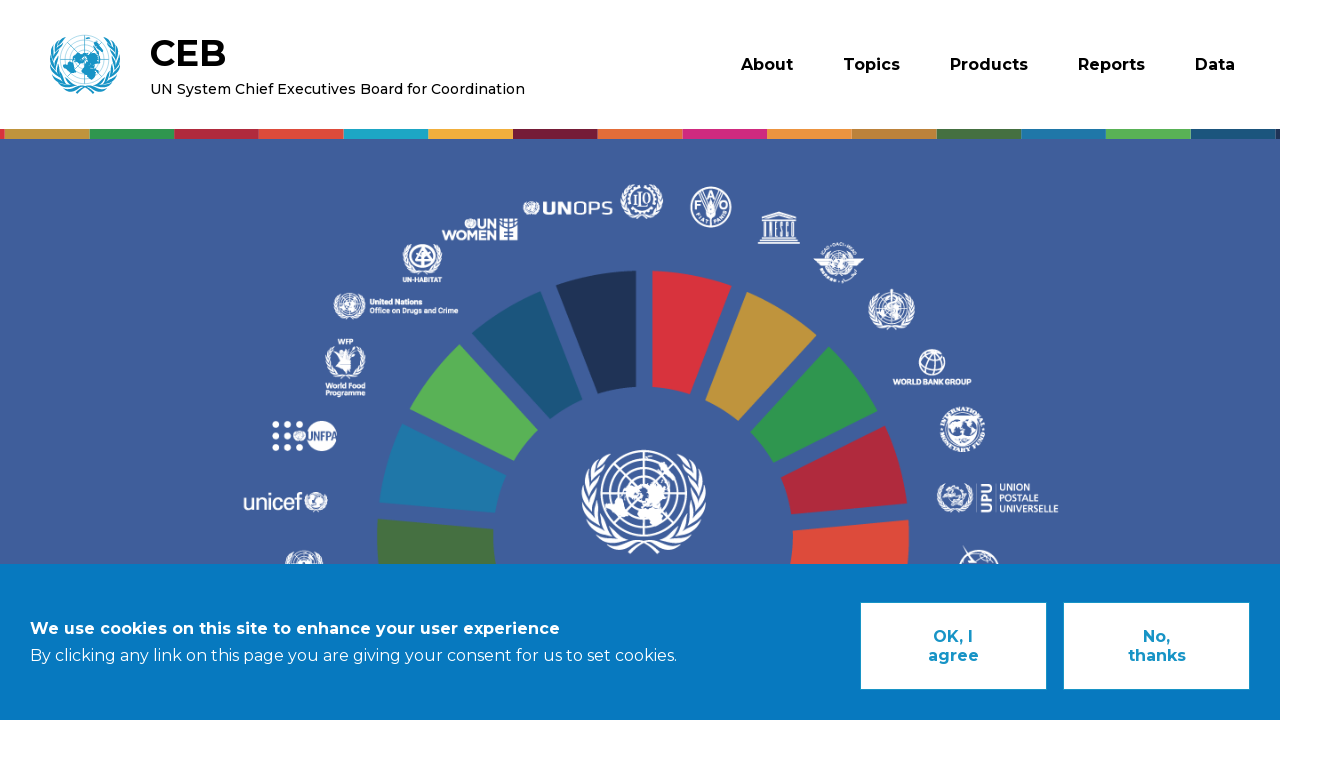

--- FILE ---
content_type: text/html; charset=UTF-8
request_url: https://unsceb.org/
body_size: 7605
content:
<!DOCTYPE html>
<html lang="en" dir="ltr" prefix="content: http://purl.org/rss/1.0/modules/content/  dc: http://purl.org/dc/terms/  foaf: http://xmlns.com/foaf/0.1/  og: http://ogp.me/ns#  rdfs: http://www.w3.org/2000/01/rdf-schema#  schema: http://schema.org/  sioc: http://rdfs.org/sioc/ns#  sioct: http://rdfs.org/sioc/types#  skos: http://www.w3.org/2004/02/skos/core#  xsd: http://www.w3.org/2001/XMLSchema# ">
  <head>
    <meta charset="utf-8" />
<script async src="https://www.googletagmanager.com/gtag/js?id=G-MGWZ0VENTT"></script>
<script>window.dataLayer = window.dataLayer || [];function gtag(){dataLayer.push(arguments)};gtag("js", new Date());gtag("set", "developer_id.dMDhkMT", true);gtag("config", "G-MGWZ0VENTT", {"groups":"default","page_placeholder":"PLACEHOLDER_page_location","allow_ad_personalization_signals":false});</script>
<link rel="canonical" href="https://unsceb.org/" />
<link rel="shortlink" href="https://unsceb.org/" />
<meta name="Generator" content="Drupal 10 (https://www.drupal.org)" />
<meta name="MobileOptimized" content="width" />
<meta name="HandheldFriendly" content="true" />
<meta name="viewport" content="width=device-width, initial-scale=1.0" />
<style>div#sliding-popup, div#sliding-popup .eu-cookie-withdraw-banner, .eu-cookie-withdraw-tab {background: #0779bf} div#sliding-popup.eu-cookie-withdraw-wrapper { background: transparent; } #sliding-popup h1, #sliding-popup h2, #sliding-popup h3, #sliding-popup p, #sliding-popup label, #sliding-popup div, .eu-cookie-compliance-more-button, .eu-cookie-compliance-secondary-button, .eu-cookie-withdraw-tab { color: #ffffff;} .eu-cookie-withdraw-tab { border-color: #ffffff;}</style>
<link rel="icon" href="/themes/custom/customer/favicon.ico" type="image/vnd.microsoft.icon" />
<link rel="alternate" hreflang="en" href="https://unsceb.org/" />

    <title>Home Page | United Nations - CEB</title>
    <link rel="stylesheet" media="all" href="/sites/default/files/css/css_V-P88OqxoaXJDbYl3U5gx-yPdapxdNkEYY-k7qowmJU.css?delta=0&amp;language=en&amp;theme=customer&amp;include=eJxtyNENgCAMBcCFMIxECjwJsaXGth9srwP4dcm1MFfBkwdrJT7MN881EqI01WviQ26etBryX5aOk4I92TaH5EqGF7Q6Id4" />
<link rel="stylesheet" media="all" href="/themes/custom/customer/css/normalize.css?t6831i" />
<link rel="stylesheet" media="all" href="/sites/default/files/css/css_Ufi6QFNreGXcANjO-eEIP7GDj-70_BgHBswTI5SJrq4.css?delta=2&amp;language=en&amp;theme=customer&amp;include=eJxtyNENgCAMBcCFMIxECjwJsaXGth9srwP4dcm1MFfBkwdrJT7MN881EqI01WviQ26etBryX5aOk4I92TaH5EqGF7Q6Id4" />

    
  </head>
  <body class="is-front page-node-type-homepage">
        <ul class="skip-link">
      <li><a href="#block-mainnavigation">Skip to Menu</a></li>
      <li><a href="#search-block-form"> Skip to Search</a></li>
      <li><a href="#main-content">Skip to Main content</a></li>
      <li><a href="#footer">Skip to Footer</a></li>
    </ul>


    
      <div class="dialog-off-canvas-main-canvas" data-off-canvas-main-canvas>
    <div class="layout-container">

  

<header class="header" role="banner">

        

<ul class="skip-link">
  <li>
              <a href="#menu-collapsible">Aller au menu</a>
          </li>
  <li>
              <a href="#search">Aller à la recherche</a>
          </li>
  <li>
              <a href="#main-content">Aller au contenu</a>
          </li>
  <li>
              <a href="#footer">Aller au pied de page</a>
          </li>
</ul>
    
  <div class="header-top">
    <div class="header-top-container layout-wrapper">
                    </div>
  </div>

  <div class="header-main">
    <div class="header-main-container layout-wrapper">
      <div class="header-logo">
              <div class="site-logo">
        <!-- @DEV : h1 on home, a on other pages -->
        <a href="/">
          <img src="/themes/custom/customer/logo.svg" alt="UN System Chief Executives Board for Coordination - logo">
          <p>
            <span>CEB</span>UN System Chief Executives Board for Coordination
          </p>
        </a>
      </div>

      
          </div>

      <div class="header-navigation">
              <!-- Path : web/themes/custom/customer/components/collapsible/collapsible.twig -->



<div class="js-collapsible -collapsible menu-collapsible "
     data-collapsible-close="true">

  <button type=button class="js-collapsible-cta -collapsible-cta menu-collapsible-cta"
          aria-controls="menu-content"
          aria-expanded="false">

              <span class="visually-hidden">Menu</span>
          </button>

  <div id="menu-content"
       class="js-collapsible-content -collapsible-content menu-collapsible-content">

                              <div class="region region-navigation">
    <nav role="navigation" aria-labelledby="block-mainnavigation-heading" id="block-mainnavigation" class="block block-menu navigation menu--main">
                        
  <h2 class="visually-hidden" id="block-mainnavigation-heading">Main navigation</h2>
    

                

                            <ul class="menu">
                                    <li class="menu-item expanded">
                          <button class="menu-link no-link" type="button" aria-expanded="false" href="/about">About</button>
                                          <ul class="menu">
                                    <li class="menu-item">
                          <a href="/board-members" class="menu-link" data-drupal-link-system-path="node/3393">Board Members</a>
                      </li>
                            <li class="menu-item">
                          <a href="/structure" class="menu-link" data-drupal-link-system-path="node/3367">CEB</a>
                      </li>
                            <li class="menu-item">
                          <a href="/high-level-committee-programmes-hlcp" class="menu-link" data-drupal-link-system-path="node/3475">HLCP</a>
                      </li>
                            <li class="menu-item">
                          <a href="/high-level-committee-management-hlcm" class="menu-link" data-drupal-link-system-path="node/3250">HLCM</a>
                      </li>
                            <li class="menu-item">
                          <a href="/ceb-secretariat" title="CEB Secretariat" class="menu-link" data-drupal-link-system-path="node/1743">Secretariat</a>
                      </li>
                            <li class="menu-item">
                          <a href="/faq" class="menu-link" data-drupal-link-system-path="node/12">FAQ</a>
                      </li>
                            <li class="menu-item">
                          <a href="/meeting" class="menu-link" data-drupal-link-system-path="meeting">Meetings</a>
                      </li>
                          </ul>
                  
                      </li>
                            <li class="menu-item">
                          <a href="/topics" class="menu-link" data-drupal-link-system-path="node/7">Topics</a>
                      </li>
                            <li class="menu-item expanded">
                          <button class="menu-link no-link" type="button" aria-expanded="false" href="/products">Products</button>
                                          <ul class="menu">
                                    <li class="menu-item">
                          <a href="/products?field_product%5B5%5D=5" class="menu-link" data-drupal-link-query="{&quot;field_product&quot;:{&quot;5&quot;:&quot;5&quot;}}" data-drupal-link-system-path="node/9">Common Approaches</a>
                      </li>
                            <li class="menu-item">
                          <a href="/products?field_product%5B5%5D=6" class="menu-link" data-drupal-link-query="{&quot;field_product&quot;:{&quot;5&quot;:&quot;6&quot;}}" data-drupal-link-system-path="node/9">Joint Statements</a>
                      </li>
                            <li class="menu-item">
                          <a href="/products?field_product%5B5%5D=7" class="menu-link" data-drupal-link-query="{&quot;field_product&quot;:{&quot;5&quot;:&quot;7&quot;}}" data-drupal-link-system-path="node/9">Publications</a>
                      </li>
                            <li class="menu-item">
                          <a href="/products?field_product%5B5%5D=8" class="menu-link" data-drupal-link-query="{&quot;field_product&quot;:{&quot;5&quot;:&quot;8&quot;}}" data-drupal-link-system-path="node/9">Toolkits</a>
                      </li>
                            <li class="menu-item">
                          <a href="/products?field_product%5B5%5D=9" class="menu-link" data-drupal-link-query="{&quot;field_product&quot;:{&quot;5&quot;:&quot;9&quot;}}" data-drupal-link-system-path="node/9">UN System Action Plans</a>
                      </li>
                            <li class="menu-item">
                          <a href="/products?field_product%5B5%5D=10" class="menu-link" data-drupal-link-query="{&quot;field_product&quot;:{&quot;5&quot;:&quot;10&quot;}}" data-drupal-link-system-path="node/9">UN System Frameworks</a>
                      </li>
                            <li class="menu-item">
                          <a href="/products?field_product%5B5%5D=11" class="menu-link" data-drupal-link-query="{&quot;field_product&quot;:{&quot;5&quot;:&quot;11&quot;}}" data-drupal-link-system-path="node/9">UN System Strategies</a>
                      </li>
                          </ul>
                  
                      </li>
                            <li class="menu-item expanded">
                          <button class="menu-link no-link" type="button" aria-expanded="false" href="/reports">Reports</button>
                                          <ul class="menu">
                                    <li class="menu-item">
                          <a href="/reports?field_mechanism%5B94%5D=94" class="menu-link" data-drupal-link-query="{&quot;field_mechanism&quot;:{&quot;94&quot;:&quot;94&quot;}}" data-drupal-link-system-path="node/3464">CEB Reports</a>
                      </li>
                            <li class="menu-item expanded">
                          <button class="menu-link no-link" type="button" aria-expanded="false" href="/reports?field_mechanism%5B96%5D=96">HLCP</button>
                                          <ul class="menu">
                                    <li class="menu-item">
                          <a href="/reports?field_mechanism%5B96%5D=96" class="menu-link" data-drupal-link-query="{&quot;field_mechanism&quot;:{&quot;96&quot;:&quot;96&quot;}}" data-drupal-link-system-path="node/3464">HLCP Reports</a>
                      </li>
                            <li class="menu-item">
                          <a href="/reports?field_mechanism%5B22%5D=22" class="menu-link" data-drupal-link-query="{&quot;field_mechanism&quot;:{&quot;22&quot;:&quot;22&quot;}}" data-drupal-link-system-path="node/3464">UN-Energy</a>
                      </li>
                            <li class="menu-item">
                          <a href="/reports?field_mechanism%5B23%5D=23" class="menu-link" data-drupal-link-query="{&quot;field_mechanism&quot;:{&quot;23&quot;:&quot;23&quot;}}" data-drupal-link-system-path="node/3464">UN-Oceans</a>
                      </li>
                            <li class="menu-item">
                          <a href="/reports?field_mechanism%5B24%5D=24" class="menu-link" data-drupal-link-query="{&quot;field_mechanism&quot;:{&quot;24&quot;:&quot;24&quot;}}" data-drupal-link-system-path="node/3464">UN-Water</a>
                      </li>
                          </ul>
                  
                      </li>
                            <li class="menu-item expanded">
                          <button class="menu-link no-link" type="button" aria-expanded="false" href="/reports?field_mechanism%5B99%5D=99">HLCM</button>
                                          <ul class="menu">
                                    <li class="menu-item">
                          <a href="/reports?field_mechanism%5B99%5D=99" class="menu-link" data-drupal-link-query="{&quot;field_mechanism&quot;:{&quot;99&quot;:&quot;99&quot;}}" data-drupal-link-system-path="node/3464">HLCM Reports</a>
                      </li>
                            <li class="menu-item">
                          <a href="/reports?field_mechanism%5B103%5D=103" class="menu-link" data-drupal-link-query="{&quot;field_mechanism&quot;:{&quot;103&quot;:&quot;103&quot;}}" data-drupal-link-system-path="node/3464">Digital &amp; Technology Network (DTN)</a>
                      </li>
                            <li class="menu-item">
                          <a href="/reports?field_mechanism%5B92%5D=92" class="menu-link" data-drupal-link-query="{&quot;field_mechanism&quot;:{&quot;92&quot;:&quot;92&quot;}}" data-drupal-link-system-path="node/3464">Finance &amp; Budget Network (FBN)</a>
                      </li>
                            <li class="menu-item">
                          <a href="/reports?field_mechanism%5B93%5D=93" class="menu-link" data-drupal-link-query="{&quot;field_mechanism&quot;:{&quot;93&quot;:&quot;93&quot;}}" data-drupal-link-system-path="node/3464">Human Resources Network (HRN)</a>
                      </li>
                            <li class="menu-item">
                          <a href="/reports?field_mechanism%5B104%5D=104&amp;field_mechanism%5B435%5D=435" class="menu-link" data-drupal-link-query="{&quot;field_mechanism&quot;:{&quot;104&quot;:&quot;104&quot;,&quot;435&quot;:&quot;435&quot;}}" data-drupal-link-system-path="node/3464">Supply Chain Network (SCN)</a>
                      </li>
                          </ul>
                  
                      </li>
                          </ul>
                  
                      </li>
                            <li class="menu-item expanded">
                          <button class="menu-link no-link" type="button" aria-expanded="false" href="">Data</button>
                                          <ul class="menu">
                                    <li class="menu-item">
                          <a href="/human-resources-statistics" class="menu-link" data-drupal-link-system-path="node/13">Human Resources Statistics</a>
                      </li>
                            <li class="menu-item">
                          <a href="/financial-statistics" class="menu-link" data-drupal-link-system-path="node/28">Finance and Budget Statistics</a>
                      </li>
                            <li class="menu-item">
                          <a href="/procurement-statistics" class="menu-link" data-drupal-link-system-path="node/5">Procurement Statistics</a>
                      </li>
                            <li class="menu-item">
                          <a href="/data-download" class="menu-link" data-drupal-link-system-path="node/3654">Download</a>
                      </li>
                          </ul>
                  
                      </li>
                          </ul>
                  


    </nav>

  </div>

                    </div>

</div>

          </div>
    </div>
  </div>

</header>

  <main role="main" id="main-content">

    
    <div class="content-wrapper ">
      <div class="layout-content">
          <div class="region region-content">
    <div data-drupal-messages-fallback class="hidden"></div><div id="block-mainpagecontent" class="block block-system block-system-main-block">
      
        
          <article about="/home-page">

  
    

  
  <div>
    <div>
  
    <img loading="lazy" src="/sites/default/files/2025-12/CEB_Wheel-2026-Website.png" width="1440" height="893" alt="UN CEB Wheel 2026" typeof="foaf:Image" />


</div>

  </div>

</article>

      </div>
<div id="block-homepagenews" class="block block-unceb-specifics block-home-page-news-block">
      
        
          

<!-- @DEV : use classes .color-B or .color-C for theme color -->
<div class="flex-container color-A">
  <div class="flex-container-title">
    <h2>News</h2>
  </div>
  <div class="flex-container-content">
        <ul class="list list-news">
              <li>
          

<div class="item-news">
    <p class="item-news-info">
    <span>New York,</span>
    <span>30 October 2025</span>
  </p>
  
  <h3 class="item-news-title">
                      <a href="https://unsceb.org/un-system-common-messages-policy-responses-demographic-change" target="_blank">CEB endorses UN System Common Messages on Policy Responses to Demographic Change</a>
              </h3>
</div>
        </li>
              <li>
          

<div class="item-news">
    <p class="item-news-info">
    <span>New York,</span>
    <span>29 October 2025</span>
  </p>
  
  <h3 class="item-news-title">
                      <a href="https://unsceb.org/un-system-common-approach-prevent-and-address-transnational-organized-crime" target="_blank">CEB endorses UN System Common Approach to Prevent and Address Transnational Organized Crime</a>
              </h3>
</div>
        </li>
              <li>
          

<div class="item-news">
    <p class="item-news-info">
    <span>New York,</span>
    <span>29 April 2025</span>
  </p>
  
  <h3 class="item-news-title">
                      <a href="https://unsceb.org/united-nations-system-common-messages-cop29-and-cop30" target="_blank">CEB endorses revised United Nations System Common Messages for COP29 and COP30</a>
              </h3>
</div>
        </li>
          </ul>
    </div>
</div>

      </div>
<div id="block-homepagetopics" class="block block-unceb-specifics block-home-page-topics-block">
      
        
          

<!-- @DEV : use classes .color-B or .color-C for theme color -->
<div class="flex-container color-C">
  <div class="flex-container-title">
    <h2>Topics</h2>
  </div>
  <div class="flex-container-content">
        <ul class="list list-topics">
      <li>
        

<!-- @DEV: Add block classes for the first item SDG -->
<!-- @DEV: block color is hexa code color filled in Back office -->
<div class="item-topics is-big" style="background-color: #EDECE7">
  <div class="item-topics-description">
    <a href="/topics/sustainable-development-goals">With the adoption of the 2030 Agenda for Sustainable Development, world leaders agreed on a vision and an ambitious plan of action for change: freeing the world of poverty and hunger, protecting the planet from degradation; ensuring that that all people can live prosperous and fulfilling lives in dignity and equality, and fostering peaceful, just and inclusive societies free of fear and violence.</a>  </div>

  <div class="item-topics-highlight">
    <div class="item-topics-media">
                  <img src="/themes/custom/customer/images/sustainables-developpement-goals.png" alt="">
              </div>

    <h3 class="item-topics-title" style="font-size: 30px">
          </h3>
  </div>
</div>
      </li>
              <li>
  

<!-- @DEV: Add block classes for the first item SDG -->
<!-- @DEV: block color is hexa code color filled in Back office -->
<div class="item-topics " style="background-color: #5657a4">
  <div class="item-topics-description">
      <p>A package of high-priority efficiency measures to streamline operations, reduce costs, and boost collaboration impact.</p>


  </div>

  <div class="item-topics-highlight">
    <div class="item-topics-media">
      <div>
  
  
  <div class="field field--name-field-media-image field--type-image field--label-visually_hidden field__items">
    <div class="field__label visually-hidden">Image</div>
        <div class="field__item">  <img loading="lazy" width="96" height="96" src="/sites/default/files/2025-10/efficiency-measures.svg" alt="HLCM Far‑Reaching Efficiency Measures" typeof="foaf:Image" />

</div>
  </div>
</div>
    </div>

    <h3 class="item-topics-title" style="font-size: 24px">
              <a href="/topics/hlcm-far-reaching-efficiency-initiatives">
  <div class="field field--name-name field--type-string field--label-hidden field__items">
        <div class="field__item">HLCM Far-Reaching Efficiency Initiatives</div>
  </div></a>          </h3>
  </div>
</div>
</li>


              <li>
  

<!-- @DEV: Add block classes for the first item SDG -->
<!-- @DEV: block color is hexa code color filled in Back office -->
<div class="item-topics " style="background-color: #0000a0">
  <div class="item-topics-description">
      <p>The High-level Committee on Management and its Networks promote and coordinate reforms relating to administrative...</p>


  </div>

  <div class="item-topics-highlight">
    <div class="item-topics-media">
      <div>
  
  
  <div class="field field--name-field-media-image field--type-image field--label-visually_hidden field__items">
    <div class="field__label visually-hidden">Image</div>
        <div class="field__item">  <img loading="lazy" width="100" height="100" src="/sites/default/files/2020-11/noun_cogs_2269518.svg" alt="" typeof="foaf:Image" />

</div>
  </div>
</div>
    </div>

    <h3 class="item-topics-title" style="font-size: 30px">
              <a href="/topics/business-operations">
  <div class="field field--name-name field--type-string field--label-hidden field__items">
        <div class="field__item">Business Operations</div>
  </div></a>          </h3>
  </div>
</div>
</li>


              <li>
  

<!-- @DEV: Add block classes for the first item SDG -->
<!-- @DEV: block color is hexa code color filled in Back office -->
<div class="item-topics " style="background-color: #ff0000">
  <div class="item-topics-description">
      <p>The Chief Executives Board for Coordination (CEB) and its high-level committees, High Level Committee on...</p>


  </div>

  <div class="item-topics-highlight">
    <div class="item-topics-media">
      <div>
  
  
  <div class="field field--name-field-media-image field--type-image field--label-visually_hidden field__items">
    <div class="field__label visually-hidden">Image</div>
        <div class="field__item">  <img loading="lazy" width="100" height="100" src="/sites/default/files/2020-09/noun_AI_2348693.svg" alt="AI" typeof="foaf:Image" />

</div>
  </div>
</div>
    </div>

    <h3 class="item-topics-title" style="font-size: 30px">
              <a href="/topics/artificial-intelligence">
  <div class="field field--name-name field--type-string field--label-hidden field__items">
        <div class="field__item">Artificial Intelligence</div>
  </div></a>          </h3>
  </div>
</div>
</li>


              <li>
  

<!-- @DEV: Add block classes for the first item SDG -->
<!-- @DEV: block color is hexa code color filled in Back office -->
<div class="item-topics " style="background-color: #f69e23">
  <div class="item-topics-description">
      <p>The Chief Executives Board (CEB) for Coordination and its two high-level committees, the High-level Committee...</p>


  </div>

  <div class="item-topics-highlight">
    <div class="item-topics-media">
      <div>
  
  
  <div class="field field--name-field-media-image field--type-image field--label-visually_hidden field__items">
    <div class="field__label visually-hidden">Image</div>
        <div class="field__item">  <img loading="lazy" width="100" height="100" src="/sites/default/files/2020-07/noun_Data_3051379.svg" alt="data" typeof="foaf:Image" />

</div>
  </div>
</div>
    </div>

    <h3 class="item-topics-title" style="font-size: 30px">
              <a href="/topics/data-and-statistics">
  <div class="field field--name-name field--type-string field--label-hidden field__items">
        <div class="field__item">Data and Statistics</div>
  </div></a>          </h3>
  </div>
</div>
</li>


              <li>
  

<!-- @DEV: Add block classes for the first item SDG -->
<!-- @DEV: block color is hexa code color filled in Back office -->
<div class="item-topics " style="background-color: #14c5d2">
  <div class="item-topics-description">
      <p>The simultaneous challenges with which the world is grappling (COVID-19, the climate, biodiversity, and pollution...</p>


  </div>

  <div class="item-topics-highlight">
    <div class="item-topics-media">
      <div>
  
  
  <div class="field field--name-field-media-image field--type-image field--label-visually_hidden field__items">
    <div class="field__label visually-hidden">Image</div>
        <div class="field__item">  <img loading="lazy" width="480" height="480" src="/sites/default/files/2022-11/noun-sustainable-3751350-FFFFFF.svg" alt="" typeof="foaf:Image" />

</div>
  </div>
</div>
    </div>

    <h3 class="item-topics-title" style="font-size: 30px">
              <a href="/topics/beyond-gdp">
  <div class="field field--name-name field--type-string field--label-hidden field__items">
        <div class="field__item">Beyond GDP</div>
  </div></a>          </h3>
  </div>
</div>
</li>


              <li>
  

<!-- @DEV: Add block classes for the first item SDG -->
<!-- @DEV: block color is hexa code color filled in Back office -->
<div class="item-topics " style="background-color: #ff7e30">
  <div class="item-topics-description">
      <p>Demographic change is a critical megatrend affecting all pillars of sustainable development. The HLCP Task...</p>


  </div>

  <div class="item-topics-highlight">
    <div class="item-topics-media">
      <div>
  
  
  <div class="field field--name-field-media-image field--type-image field--label-visually_hidden field__items">
    <div class="field__label visually-hidden">Image</div>
        <div class="field__item">  <img loading="lazy" width="64" height="64" src="/sites/default/files/2025-11/noun-demographic-new_11.svg" alt="" typeof="foaf:Image" />

</div>
  </div>
</div>
    </div>

    <h3 class="item-topics-title" style="font-size: 30px">
              <a href="/topics/demographic-change">
  <div class="field field--name-name field--type-string field--label-hidden field__items">
        <div class="field__item">Demographic Change</div>
  </div></a>          </h3>
  </div>
</div>
</li>


          </ul>
    </div>
</div>

      </div>
<div id="block-homepagereports" class="block block-unceb-specifics block-home-page-reports-block">
      
        
          

<!-- @DEV : use classes .color-B or .color-C for theme color -->
<div class="flex-container color-B">
  <div class="flex-container-title">
    <h2>Reports</h2>
  </div>
  <div class="flex-container-content">
        <ul class="list list-report">
              
<li>
  

<div class="item-report">
    <p class="item-report-info">
    Chief Executives Board (CEB)  </p>
  
  <h3 class="item-report-title">
    
<span>Session Report</span>
  </h3>

      <p class="item-report-date">
      <time datetime="2025-05-08T12:00:00Z">May 2025</time>
    </p>
  
  
  <div class="item-report-cta">
          <a href="/session-report-430">Read the report</a>
      </div>
</div>
</li>



              
<li>
  

<div class="item-report">
    <p class="item-report-info">
    High-Level Committee on Programmes (HLCP)  </p>
  
  <h3 class="item-report-title">
    
<span>Session Report</span>
  </h3>

      <p class="item-report-date">
      <time datetime="2025-06-25T12:00:00Z">June 2025</time>
    </p>
  
  
  <div class="item-report-cta">
          <a href="/session-report-8">Read the report</a>
      </div>
</div>
</li>



              
<li>
  

<div class="item-report">
    <p class="item-report-info">
    High-Level Committee on Management (HLCM)  </p>
  
  <h3 class="item-report-title">
    
<span>Session Report</span>
  </h3>

      <p class="item-report-date">
      <time datetime="2025-09-30T12:00:00Z">September 2025</time>
    </p>
  
  
  <div class="item-report-cta">
          <a href="/session-report-434">Read the report</a>
      </div>
</div>
</li>



          </ul>
    <div class="more-reports-link">
      <a href="/reports">Read more reports</a>
    </div>
    </div>
</div>

      </div>
<div id="block-homepagedata" class="block block-unceb-specifics block-home-page-data-block">
      
        
          

<!-- @DEV : use classes .color-B or .color-C for theme color -->
<div class="flex-container color-C">
  <div class="flex-container-title">
    <h2>Data</h2>
  </div>
  <div class="flex-container-content">
        <ul class="list list-data">
                      <li>
          


<div class="item-data is-primary">

  <h3 class="item-data-title">
    Human Resources Statistics  </h3>

  <p class="item-data-icon">
                                  <img src="https://unsceb.org/sites/default/files/2020-05/human.png" width="74" height="74" alt="Human Resources Statistics">
                            </p>

  <p class="item-data-value">
    133,126 people  </p>

  <p class="item-data-description">
    Total UN System staff in 2023  </p>

  <div class="item-data-cta">
                  <a href="https://unsceb.org/human-resources-statistics">Read more</a>
              </div>
</div>
        </li>
                      <li>
          


<div class="item-data ">

  <h3 class="item-data-title">
    Finance &amp; Budget Statistics  </h3>

  <p class="item-data-icon">
                                  <img src="https://unsceb.org/sites/default/files/2020-05/finance.png" width="74" height="74" alt="Finance &amp; Budget Statistics">
                            </p>

  <p class="item-data-value">
    $67,6 billion  </p>

  <p class="item-data-description">
    Total revenue in 2023 in USD  </p>

  <div class="item-data-cta">
                  <a href="https://unsceb.org/financial-statistics">Read more</a>
              </div>
</div>
        </li>
                      <li>
          


<div class="item-data is-primary">

  <h3 class="item-data-title">
    Procurement Statistics  </h3>

  <p class="item-data-icon">
                                  <img src="https://unsceb.org/sites/default/files/2020-05/procurement.png" width="74" height="74" alt="Procurement Statistics">
                            </p>

  <p class="item-data-value">
    $24,9 billion  </p>

  <p class="item-data-description">
    Total procurement volume in USD reported by 32 UN organizations in 2023  </p>

  <div class="item-data-cta">
                  <a href="https://unsceb.org/procurement-statistics">Read more</a>
              </div>
</div>
        </li>
          </ul>
    </div>
</div>

      </div>

  </div>

      </div>    </div>

  </main>

  

<footer class="footer" id="footer" role="contentinfo">

  <div class="footer-container layout-wrapper">

          <!-- Path: web/themes/custom/customer/components/back-to-top/back-to-top.twig -->



<a class="back-to-top" href="#">
      <span class="visually-hidden">Retour haut de page</span>
  </a>

    
    <div class="footer-logo">
      <div class="footer-logo-img">
              <img src="/themes/custom/customer/logo.svg" alt="UN System Chief Executives Board for Coordination - logo">
          </div>

      <p class="footer-logo-txt">
                  <span>CEB</span>UN System Chief Executives Board for Coordination
              </p>
    </div>

                      <div class="region region-footer">
    <nav role="navigation" aria-labelledby="block-footer-heading" id="block-footer" class="block block-menu navigation menu--footer">
                        
  <h2 class="visually-hidden" id="block-footer-heading">Footer</h2>
    

                
              <ul class="menu">
                    <li class="menu-item">
        <a href="/copyright" class="menu-link" data-drupal-link-system-path="node/3355">Copyright</a>
              </li>
                <li class="menu-item">
        <a href="/legal-notice" class="menu-link" data-drupal-link-system-path="node/3354">Legal Notice</a>
              </li>
                <li class="menu-item">
        <a href="/form/contact" class="menu-link" data-drupal-link-system-path="webform/contact">Contact</a>
              </li>
        </ul>
  


    </nav>

  </div>

            </div>

</footer>

</div>
  </div>

    
    <script type="application/json" data-drupal-selector="drupal-settings-json">{"path":{"baseUrl":"\/","pathPrefix":"","currentPath":"node\/25","currentPathIsAdmin":false,"isFront":true,"currentLanguage":"en"},"pluralDelimiter":"\u0003","suppressDeprecationErrors":true,"google_analytics":{"account":"G-MGWZ0VENTT","trackOutbound":true,"trackMailto":true,"trackTel":true,"trackDownload":true,"trackDownloadExtensions":"7z|aac|arc|arj|asf|asx|avi|bin|csv|doc(x|m)?|dot(x|m)?|exe|flv|gif|gz|gzip|hqx|jar|jpe?g|js|mp(2|3|4|e?g)|mov(ie)?|msi|msp|pdf|phps|png|ppt(x|m)?|pot(x|m)?|pps(x|m)?|ppam|sld(x|m)?|thmx|qtm?|ra(m|r)?|sea|sit|tar|tgz|torrent|txt|wav|wma|wmv|wpd|xls(x|m|b)?|xlt(x|m)|xlam|xml|z|zip"},"eu_cookie_compliance":{"cookie_policy_version":"1.0.0","popup_enabled":true,"popup_agreed_enabled":false,"popup_hide_agreed":false,"popup_clicking_confirmation":false,"popup_scrolling_confirmation":false,"popup_html_info":"\u003Cdiv aria-labelledby=\u0022popup-text\u0022  class=\u0022eu-cookie-compliance-banner eu-cookie-compliance-banner-info eu-cookie-compliance-banner--opt-in\u0022\u003E\n  \u003Cdiv class=\u0022popup-content info eu-cookie-compliance-content\u0022\u003E\n        \u003Cdiv id=\u0022popup-text\u0022 class=\u0022eu-cookie-compliance-message\u0022 role=\u0022document\u0022\u003E\n      \u003Ch2\u003EWe use cookies on this site to enhance your user experience\u003C\/h2\u003E\n\u003Cp\u003EBy clicking any link on this page you are giving your consent for us to set cookies.\u003C\/p\u003E\n\n          \u003C\/div\u003E\n\n    \n    \u003Cdiv id=\u0022popup-buttons\u0022 class=\u0022eu-cookie-compliance-buttons\u0022\u003E\n            \u003Cbutton type=\u0022button\u0022 class=\u0022agree-button eu-cookie-compliance-secondary-button\u0022\u003EOK, I agree\u003C\/button\u003E\n              \u003Cbutton type=\u0022button\u0022 class=\u0022decline-button eu-cookie-compliance-default-button\u0022\u003ENo, thanks\u003C\/button\u003E\n          \u003C\/div\u003E\n  \u003C\/div\u003E\n\u003C\/div\u003E","use_mobile_message":false,"mobile_popup_html_info":"\u003Cdiv aria-labelledby=\u0022popup-text\u0022  class=\u0022eu-cookie-compliance-banner eu-cookie-compliance-banner-info eu-cookie-compliance-banner--opt-in\u0022\u003E\n  \u003Cdiv class=\u0022popup-content info eu-cookie-compliance-content\u0022\u003E\n        \u003Cdiv id=\u0022popup-text\u0022 class=\u0022eu-cookie-compliance-message\u0022 role=\u0022document\u0022\u003E\n      \n          \u003C\/div\u003E\n\n    \n    \u003Cdiv id=\u0022popup-buttons\u0022 class=\u0022eu-cookie-compliance-buttons\u0022\u003E\n            \u003Cbutton type=\u0022button\u0022 class=\u0022agree-button eu-cookie-compliance-secondary-button\u0022\u003EOK, I agree\u003C\/button\u003E\n              \u003Cbutton type=\u0022button\u0022 class=\u0022decline-button eu-cookie-compliance-default-button\u0022\u003ENo, thanks\u003C\/button\u003E\n          \u003C\/div\u003E\n  \u003C\/div\u003E\n\u003C\/div\u003E","mobile_breakpoint":768,"popup_html_agreed":false,"popup_use_bare_css":false,"popup_height":"auto","popup_width":"100%","popup_delay":1000,"popup_link":"\/","popup_link_new_window":true,"popup_position":false,"fixed_top_position":true,"popup_language":"en","store_consent":false,"better_support_for_screen_readers":false,"cookie_name":"","reload_page":false,"domain":"","domain_all_sites":null,"popup_eu_only":false,"popup_eu_only_js":false,"cookie_lifetime":100,"cookie_session":0,"set_cookie_session_zero_on_disagree":0,"disagree_do_not_show_popup":false,"method":"opt_in","automatic_cookies_removal":true,"allowed_cookies":"","withdraw_markup":"\u003Cbutton type=\u0022button\u0022 class=\u0022eu-cookie-withdraw-tab\u0022\u003EPrivacy settings\u003C\/button\u003E\n\u003Cdiv aria-labelledby=\u0022popup-text\u0022 class=\u0022eu-cookie-withdraw-banner\u0022\u003E\n  \u003Cdiv class=\u0022popup-content info eu-cookie-compliance-content\u0022\u003E\n    \u003Cdiv id=\u0022popup-text\u0022 class=\u0022eu-cookie-compliance-message\u0022 role=\u0022document\u0022\u003E\n      \u003Ch2\u003EWe use cookies on this site to enhance your user experience\u003C\/h2\u003E\n\u003Cp\u003EYou have given your consent for us to set cookies.\u003C\/p\u003E\n\n    \u003C\/div\u003E\n    \u003Cdiv id=\u0022popup-buttons\u0022 class=\u0022eu-cookie-compliance-buttons\u0022\u003E\n      \u003Cbutton type=\u0022button\u0022 class=\u0022eu-cookie-withdraw-button \u0022\u003EWithdraw consent\u003C\/button\u003E\n    \u003C\/div\u003E\n  \u003C\/div\u003E\n\u003C\/div\u003E","withdraw_enabled":false,"reload_options":0,"reload_routes_list":"","withdraw_button_on_info_popup":null,"cookie_categories":[],"cookie_categories_details":[],"enable_save_preferences_button":null,"cookie_value_disagreed":"0","cookie_value_agreed_show_thank_you":"1","cookie_value_agreed":"2","containing_element":"body","settings_tab_enabled":false,"olivero_primary_button_classes":"","olivero_secondary_button_classes":"","close_button_action":"close_banner","open_by_default":true,"modules_allow_popup":true,"hide_the_banner":false,"geoip_match":true,"unverified_scripts":[]},"user":{"uid":0,"permissionsHash":"b5333c74b5bf81f284549e62cd0720054071e3a6355a98d40b642fe92aa7fe72"}}</script>
<script src="/core/assets/vendor/jquery/jquery.min.js?v=3.7.1"></script>
<script src="/core/assets/vendor/once/once.min.js?v=1.0.1"></script>
<script src="/core/misc/drupalSettingsLoader.js?v=10.5.6"></script>
<script src="/core/misc/drupal.js?v=10.5.6"></script>
<script src="/core/misc/drupal.init.js?v=10.5.6"></script>
<script src="/themes/custom/customer/component/back-to-top/back-to-top.js?t6831i"></script>
<script src="/themes/custom/customer/component/menu/menu.js?t6831i"></script>
<script src="/libraries/fitvids/jquery.fitvids.js?t6831i"></script>
<script src="/themes/custom/customer/js/resize-videos.js?t6831i"></script>
<script src="/themes/custom/ecedi/js/collapsible/collapsible.js?t6831i"></script>
<script src="/themes/custom/ecedi/js/helpers.js?t6831i"></script>
<script src="/modules/contrib/eu_cookie_compliance/js/eu_cookie_compliance.min.js?t6831i"></script>
<script src="/modules/contrib/google_analytics/js/google_analytics.js?v=10.5.6"></script>

  </body>
</html>


--- FILE ---
content_type: image/svg+xml
request_url: https://unsceb.org/sites/default/files/2020-09/noun_AI_2348693.svg
body_size: 5937
content:
<svg height='100px' width='100px'  fill="#FFFFFF" xmlns="http://www.w3.org/2000/svg" xmlns:xlink="http://www.w3.org/1999/xlink" viewBox="0 0 48 48" version="1.1" x="0px" y="0px"><title>Connected</title><desc>Created with Sketch.</desc><g stroke="none" stroke-width="1" fill="none" fill-rule="evenodd"><path d="M24.9987262,24.4154874 C26.4703086,25.0579591 27.5728054,26.3882082 27.8999819,28 L31.0829584,28 C31.5590365,25.1622867 34.0270037,23 37,23 C40.3137085,23 43,25.6862915 43,29 C43,32.3137085 40.3137085,35 37,35 C34.0270037,35 31.5590365,32.8377133 31.0829584,30 L27.8999819,30 C27.7499976,30.7388776 27.4370807,31.4185894 27.0003662,32 L28,32 C28.2652165,32 28.5195704,32.1053568 28.7071068,32.2928932 L34.4142136,38 L36,38 C36.5522847,38 37,38.4477153 37,39 C37,39.5522847 36.5522847,40 36,40 L34,40 C33.7347835,40 33.4804296,39.8946432 33.2928932,39.7071068 L27.5857864,34 L24,34 L24,38.5 C24,41.5375661 21.5375661,44 18.5,44 C15.4624339,44 13,41.5375661 13,38.5 C13,38.0156984 13.0625957,37.5460169 13.1801381,37.0986045 C10.765592,37.3234704 8.216905,36.0718429 6.8839746,33.7631397 C5.4640371,31.3037358 5.70653902,28.3518122 7.31973795,26.4077014 C5.63308157,25.4314341 4.5,23.3562512 4.5,21 C4.5,18.7949918 5.49228959,16.8361275 7.00194446,15.793659 C7.07423451,11.9614979 9.15477492,8.72760593 12.0012535,8.10727191 C12.0004194,8.07161565 12,8.0358568 12,8 C12,4.79443838 14.4795247,3 18,3 C20.6124377,3 22.8349158,4.66961525 23.6585886,7 L27,7 C27.2652165,7 27.5195704,7.10535684 27.7071068,7.29289322 L33.4142136,13 L36.1260175,13 C36.5700603,11.2747728 38.1361606,10 40,10 C42.209139,10 44,11.790861 44,14 C44,16.209139 42.209139,18 40,18 C38.1361606,18 36.5700603,16.7252272 36.1260175,15 L27,15 C26.4477153,15 26,14.5522847 26,14 C26,13.4477153 26.4477153,13 27,13 L30.5857864,13 L26.5857864,9 L24,9 L24,22.5857864 L26.2928932,20.2928932 C26.4804296,20.1053568 26.7347835,20 27,20 L32,20 C32.5522847,20 33,20.4477153 33,21 C33,21.5522847 32.5522847,22 32,22 L27.4142136,22 L24.9987262,24.4154874 Z M22,24.1000181 L22,20.9999997 C22,19.3431458 20.6568542,18 19,18 C18.4477153,18 18,17.5522847 18,17 C18,16.4477153 18.4477153,16 19,16 C20.1256059,16 21.1643395,16.3719448 22,16.9996338 L22,9 C22,6.790861 20.209139,5 18,5 C15.4704953,5 14,6.06420126 14,8 C14,9.38071187 15.1192881,10.5 16.5,10.5 C17.0522847,10.5 17.5,10.9477153 17.5,11.5 C17.5,12.0522847 17.0522847,12.5 16.5,12.5 C14.7531196,12.5 13.238723,11.5046184 12.4930438,10.0500886 C10.7971062,10.3862237 9.35360139,12.3801614 9.05610288,15 L10,15 C12.4520953,15 14.4919188,16.7651453 14.9181428,19.0941083 C15.7637097,19.2696177 16.551156,19.687195 17.1819805,20.3180195 C17.5725048,20.7085438 17.5725048,21.3417088 17.1819805,21.732233 C16.7914562,22.1227573 16.1582912,22.1227573 15.767767,21.732233 C15.2919164,21.2563825 14.6596796,21 14,21 C13.3403204,21 12.7080836,21.2563825 12.232233,21.732233 C11.8417088,22.1227573 11.2085438,22.1227573 10.8180195,21.732233 C10.4274952,21.3417088 10.4274952,20.7085438 10.8180195,20.3180195 C11.3972289,19.73881 12.1084787,19.339379 12.8755217,19.1420356 C12.5064521,17.9032482 11.3587085,17 10,17 L9.49999992,17 C7.8983608,17 6.5,18.747951 6.5,21 C6.5,23.252049 7.8983608,25 9.5,25 L10,25 C11.7818303,25 13.321781,26.0356093 14.0507852,27.5377608 C14.9232102,26.8969102 15.9693947,26.5 17,26.5 L18.668911,26.5 C19.3734578,25.2820485 20.5770045,24.388871 22,24.1000181 Z M18.0246876,28.5 L17,28.5 C16.0535883,28.5 14.954607,29.1644191 14.3554921,30.0572186 C14.1269849,30.3977394 14,31.1189721 14,32 C14,32.5522847 13.5522847,33 13,33 C12.4477153,33 12,32.5522847 12,32 C12,30.9329972 12.134478,30.0134315 12.491631,29.2939585 C12.3868579,28.0096321 11.3113351,27 10,27 L9.61588414,27 C7.89466555,28.1629032 7.41187224,30.6774853 8.6160254,32.7631397 C9.85550443,34.9099804 12.5835072,35.7404622 14.5,34.6339746 C14.5535314,34.6030682 14.6087326,34.5776737 14.6649463,34.557615 C15.6556902,33.5936782 17.0085146,33 18.5,33 C19.0522847,33 19.5,33.4477153 19.5,34 C19.5,34.5522847 19.0522847,35 18.5,35 C16.5670034,35 15,36.5670034 15,38.5 C15,40.4329966 16.5670034,42 18.5,42 C20.4329966,42 22,40.4329966 22,38.5 L22,33.8999819 C19.7177597,33.4367116 18,31.4189579 18,29 C18,28.8312503 18.0083597,28.6644531 18.0246876,28.5 Z M37,33 C39.209139,33 41,31.209139 41,29 C41,26.790861 39.209139,25 37,25 C34.790861,25 33,26.790861 33,29 C33,31.209139 34.790861,33 37,33 Z M23,32 C24.6568542,32 26,30.6568542 26,29 C26,27.3431458 24.6568542,26 23,26 C21.3431458,26 20,27.3431458 20,29 C20,30.6568542 21.3431458,32 23,32 Z M40,16 C41.1045695,16 42,15.1045695 42,14 C42,12.8954305 41.1045695,12 40,12 C38.8954305,12 38,12.8954305 38,14 C38,15.1045695 38.8954305,16 40,16 Z M40,38 L41,38 C41.5522847,38 42,38.4477153 42,39 C42,39.5522847 41.5522847,40 41,40 L40,40 C39.4477153,40 39,39.5522847 39,39 C39,38.4477153 39.4477153,38 40,38 Z M35,9 C33.3431458,9 32,7.65685425 32,6 C32,4.34314575 33.3431458,3 35,3 C36.6568542,3 38,4.34314575 38,6 C38,7.65685425 36.6568542,9 35,9 Z M35,7 C35.5522847,7 36,6.55228475 36,6 C36,5.44771525 35.5522847,5 35,5 C34.4477153,5 34,5.44771525 34,6 C34,6.55228475 34.4477153,7 35,7 Z M28,44 C26.3431458,44 25,42.6568542 25,41 C25,39.3431458 26.3431458,38 28,38 C29.6568542,38 31,39.3431458 31,41 C31,42.6568542 29.6568542,44 28,44 Z M28,42 C28.5522847,42 29,41.5522847 29,41 C29,40.4477153 28.5522847,40 28,40 C27.4477153,40 27,40.4477153 27,41 C27,41.5522847 27.4477153,42 28,42 Z M26,5 C25.4477153,5 25,4.55228475 25,4 C25,3.44771525 25.4477153,3 26,3 L29,3 C29.5522847,3 30,3.44771525 30,4 C30,4.55228475 29.5522847,5 29,5 L26,5 Z M37,32 C35.3431458,32 34,30.6568542 34,29 C34,27.3431458 35.3431458,26 37,26 C38.6568542,26 40,27.3431458 40,29 C40,30.6568542 38.6568542,32 37,32 Z M37,30 C37.5522847,30 38,29.5522847 38,29 C38,28.4477153 37.5522847,28 37,28 C36.4477153,28 36,28.4477153 36,29 C36,29.5522847 36.4477153,30 37,30 Z" fill="#FFFFFF" fill-rule="nonzero"></path></g></svg>

--- FILE ---
content_type: image/svg+xml
request_url: https://unsceb.org/sites/default/files/2025-10/efficiency-measures.svg
body_size: 4277
content:
<svg width="96" height="96" xmlns="http://www.w3.org/2000/svg" xmlns:xlink="http://www.w3.org/1999/xlink" xml:space="preserve" overflow="hidden"><g transform="translate(-514 -294)"><path d="M569.33 333.17 570.18 330.65 568.26 328.73 565.74 329.58C565.085 329.211 564.386 328.925 563.66 328.73L562.48 326.38 559.8 326.38 558.61 328.74C557.881 328.937 557.179 329.223 556.52 329.59L554 328.74 552.08 330.66 552.88 333.18C552.496 333.832 552.2 334.531 552 335.26L549.64 336.44 549.64 339.08 552 340.27C552.195 340.996 552.48 341.695 552.85 342.35L552 344.87 554 346.79 556.52 345.93C557.175 346.303 557.873 346.591 558.6 346.79L559.78 349.14 562.46 349.14 563.65 346.83C564.364 346.636 565.052 346.357 565.7 346L568.21 346.86 570.13 344.93 569.28 342.42C569.662 341.76 569.967 341.059 570.19 340.33L572.54 339.15 572.54 336.44 570.18 335.25C569.989 334.522 569.703 333.823 569.33 333.17ZM561.13 341.8C558.921 341.8 557.13 340.009 557.13 337.8 557.13 335.591 558.921 333.8 561.13 333.8 563.326 333.832 565.098 335.604 565.13 337.8 565.13 340.009 563.339 341.8 561.13 341.8Z" fill="#FFFFFF"/><path d="M569.72 368.79 552.51 368.79C550.917 368.884 549.701 370.252 549.795 371.845 549.881 373.307 551.048 374.474 552.51 374.56L569.72 374.56C571.313 374.466 572.529 373.098 572.435 371.505 572.349 370.043 571.182 368.876 569.72 368.79Z" fill="#FFFFFF"/><path d="M561.12 384.33C564.385 384.325 567.1 381.815 567.36 378.56L554.87 378.56C555.135 381.816 557.853 384.325 561.12 384.33Z" fill="#FFFFFF"/><path d="M586.09 338.47 586.09 337.61C585.835 323.96 574.742 313.004 561.09 312.92L561.09 312.92C547.438 313.004 536.345 323.96 536.09 337.61L536.09 338.47C536.181 341.43 536.77 344.354 537.83 347.12 538.842 349.729 540.312 352.137 542.17 354.23 544.46 356.72 546.96 361.57 548.02 363.73 548.344 364.383 549.011 364.794 549.74 364.79L572.44 364.79C573.169 364.794 573.836 364.383 574.16 363.73 575.22 361.57 577.72 356.73 580.01 354.23 581.868 352.137 583.338 349.729 584.35 347.12 585.41 344.354 585.999 341.43 586.09 338.47ZM580.33 338.38C580.259 340.678 579.81 342.948 579 345.1 578.241 347.038 577.144 348.825 575.76 350.38 573.54 353.022 571.637 355.915 570.09 359L552.09 359C550.56 355.907 548.674 353.004 546.47 350.35 545.086 348.795 543.989 347.008 543.23 345.07 542.403 342.921 541.937 340.651 541.85 338.35L541.85 337.63C542.029 327.13 550.559 318.694 561.06 318.63L561.06 318.63C571.561 318.694 580.091 327.13 580.27 337.63Z" fill="#FFFFFF"/><path d="M561.31 309C562.415 309 563.31 308.105 563.31 307L563.31 300C563.31 298.895 562.415 298 561.31 298 560.205 298 559.31 298.895 559.31 300L559.31 307C559.31 308.105 560.205 309 561.31 309Z" fill="#FFFFFF"/><path d="M537.58 317.79C538.36 318.565 539.62 318.565 540.4 317.79 541.175 317.01 541.175 315.75 540.4 314.97L535.45 310C534.63 309.26 533.365 309.324 532.625 310.144 531.936 310.908 531.938 312.069 532.63 312.83Z" fill="#FFFFFF"/><path d="M583.66 318.76C584.193 318.76 584.704 318.548 585.08 318.17L590.02 313.17C590.664 312.273 590.459 311.023 589.562 310.379 588.854 309.871 587.899 309.879 587.2 310.4L582.2 315.4C581.425 316.18 581.425 317.44 582.2 318.22 582.594 318.59 583.12 318.785 583.66 318.76Z" fill="#FFFFFF"/><path d="M530.25 335.5 523.25 335.5C522.145 335.5 521.25 336.395 521.25 337.5 521.25 338.605 522.145 339.5 523.25 339.5L530.25 339.5C531.355 339.5 532.25 338.605 532.25 337.5 532.25 336.395 531.355 335.5 530.25 335.5Z" fill="#FFFFFF"/><path d="M537.58 357.14 532.63 362.14C531.791 362.858 531.693 364.121 532.412 364.96 533.13 365.799 534.393 365.897 535.232 365.178 535.31 365.111 535.383 365.038 535.45 364.96L540.4 359.96C541.119 359.121 541.021 357.858 540.182 357.14 539.433 356.499 538.329 356.499 537.58 357.14Z" fill="#FFFFFF"/><path d="M585.08 356.76C584.34 355.94 583.075 355.876 582.255 356.616 581.435 357.356 581.371 358.621 582.111 359.441 582.155 359.489 582.201 359.536 582.25 359.58L587.25 364.58C587.957 365.429 589.218 365.544 590.067 364.837 590.916 364.13 591.03 362.869 590.323 362.02 590.227 361.905 590.119 361.801 590 361.71Z" fill="#FFFFFF"/><path d="M599 335.43 592 335.43C590.895 335.43 590 336.325 590 337.43 590 338.535 590.895 339.43 592 339.43L599 339.43C600.105 339.43 601 338.535 601 337.43 601 336.325 600.105 335.43 599 335.43Z" fill="#FFFFFF"/></g></svg>

--- FILE ---
content_type: application/javascript
request_url: https://unsceb.org/themes/custom/customer/component/menu/menu.js?t6831i
body_size: 3311
content:
/**
 * @file
 * Script for menu opening on click.
 *
 * Uses Drupal.behaviors.
 *
 * @see customer/README.md
 * @see https://www.drupal.org/docs/8/api/javascript-api/javascript-api-overview
 */

'use strict';

(function (Drupal, $, once) {

  Drupal.behaviors.menuOpen = {
    attach: function (context) {

      // Use the jQuery once plugin to execute code once.
      $(once('menu-open', 'body', context)).each(function() {
      // $('body', context).once('menu-open').each(function () {

        $('button.menu-link.no-link').attr('aria-expanded', 'false');

        // Open on click on items.
        $('body').on('click', '.menu-link.no-link', function (event) {
          var $target = $(event.target);
          var $item = $target.closest('.menu-item');

          // Only if the item has a submenu.
          if ($item.find('.menu').length > 0) {
            // Is not opened : close others and open this item.
            if (!$item.is('.is-open')) {
              $item.siblings('.menu-item.is-open').removeClass('is-open').find('> .menu-link.no-link').attr('aria-expanded', 'false');
              $item.addClass('is-open').find('> .menu-link.no-link').attr('aria-expanded', 'true');
            }
            else {
              $item.removeClass('is-open').find('> .menu-link.no-link').attr('aria-expanded', 'false');
            }

            // Prevent opening link.
            //return false;
          }
        });

        // Close on click somewhere else.
        $('body').on('click focusin', function (event) {
          var $target = $(event.target);
          var $item = $target.closest('.menu-item');

          // If focus outside the menu : close all.
          if ($item.length === 0) {
            $('.menu-item.is-open').removeClass('is-open').find('> .menu-link.no-link').attr('aria-expanded', 'false');
          }
          else {
            // Inside a menu-item, close the siblings (for keyboard navigation).
            $item.siblings('.menu-item.is-open').removeClass('is-open').find('> .menu-link.no-link').attr('aria-expanded', 'false');

            // open parent
            $('body .keep-opened').each(function(i, e) {
              var $parent = $(e).parents('.menu-item')[1];
              $($parent).addClass('is-open');
            });
          }
        });

        // Add class on body to prevent scroll.
        $('body').on('click', '.menu-collapsible-cta', function (event) {
          $('body').toggleClass('menu-mobile-open');
        });


        $('body .keep-opened').each(function(i, e) {

          // open parent
          var $parent = $(e).parents('.menu-item')[1];
          $($parent).addClass('is-open');

          // make the button a link
          var $link = $($parent).find('button.menu-link');
          $($link).click(function() {
            window.location.href= $link.attr('href');
          });

          // add prefix
          var $prefix = $('<span></span>');
          $prefix.css('font-family', '"icomoon", sans-serif');
          $prefix.css('font-size', '0.7em');
          $prefix.css('transform', 'rotate(90deg)');
          $prefix.css('display', 'inline-block');
          $prefix.css('margin-right', '5px');
          $(e).prepend($prefix);

        });

      });
    }
  };

}(Drupal, jQuery, once));


--- FILE ---
content_type: image/svg+xml
request_url: https://unsceb.org/sites/default/files/2020-07/noun_Data_3051379.svg
body_size: 3024
content:
<svg height='100px' width='100px'  fill="#FFFFFF" xmlns="http://www.w3.org/2000/svg" xmlns:xlink="http://www.w3.org/1999/xlink" version="1.1" x="0px" y="0px" viewBox="0 0 64 64" style="enable-background:new 0 0 64 64;" xml:space="preserve"><g><rect x="14.293" y="47.707" transform="matrix(0.7071 -0.7071 0.7071 0.7071 -29.9619 25.0797)" width="2" height="2"></rect><rect x="11.464" y="50.536" transform="matrix(0.7071 -0.7071 0.7071 0.7071 -32.7905 23.9081)" width="2" height="2"></rect><rect x="8.722" y="53.328" transform="matrix(0.7071 -0.7071 0.7071 0.7071 -35.5832 22.7513)" width="1.9" height="2"></rect><path d="M60,1H32c-1.654,0-3,1.346-3,3v8.142C28.678,12.058,28.347,12,28,12c-1.091,0-2.08,0.441-2.802,1.153l-8.379-5.027   C16.925,7.766,17,7.393,17,7c0-2.206-1.794-4-4-4S9,4.794,9,7c0,1.122,0.467,2.134,1.214,2.861l-4.169,7.295   C5.71,17.065,5.364,17,5,17c-2.206,0-4,1.794-4,4s1.794,4,4,4s4-1.794,4-4c0-1.122-0.467-2.134-1.214-2.861l4.169-7.295   C12.29,10.935,12.636,11,13,11c1.091,0,2.08-0.441,2.802-1.152l8.379,5.027C24.075,15.234,24,15.607,24,16   c0,0.695,0.194,1.339,0.507,1.91C17.66,20.232,13,26.637,13,34c0,3.272,0.945,6.321,2.554,8.917L2.652,54.39   C1.602,55.324,1,56.665,1,58.075C1,60.791,3.209,63,5.925,63c1.409,0,2.752-0.605,3.686-1.659l11.441-12.913   C23.655,50.048,26.715,51,30,51c9.374,0,17-7.626,17-17c0-1.706-0.268-3.381-0.784-5H60c1.654,0,3-1.346,3-3V4   C63,2.346,61.654,1,60,1z M5,23c-1.103,0-2-0.897-2-2s0.897-2,2-2s2,0.897,2,2S6.103,23,5,23z M61,4v3H50V3h10   C60.551,3,61,3.449,61,4z M44,3h4v8h-4V3z M32,3h10v4H31V4C31,3.449,31.449,3,32,3z M39.775,29C40.565,30.542,41,32.253,41,34   c0,6.065-4.935,11-11,11s-11-4.935-11-11c0-5.728,4.402-10.442,10-10.949V26c0,1.654,1.346,3,3,3H39.775z M28,14   c1.103,0,2,0.897,2,2s-0.897,2-2,2s-2-0.897-2-2S26.897,14,28,14z M13,9c-1.103,0-2-0.897-2-2s0.897-2,2-2s2,0.897,2,2   S14.103,9,13,9z M8.114,60.015C7.56,60.641,6.762,61,5.925,61C4.312,61,3,59.688,3,58.07c0-0.834,0.358-1.631,0.981-2.186   l12.726-11.317c0.796,0.999,1.7,1.906,2.697,2.704L8.114,60.015z M45,34c0,8.271-6.729,15-15,15s-15-6.729-15-15   c0-6.841,4.561-12.739,11.131-14.485C26.692,19.814,27.322,20,28,20c0.347,0,0.678-0.058,1-0.142v1.193   C22.299,21.564,17,27.169,17,34c0,7.168,5.832,13,13,13s13-5.832,13-13c0-1.723-0.343-3.424-0.999-5h2.091   C44.683,30.61,45,32.286,45,34z M60,27H32c-0.551,0-1-0.449-1-1v-7.382c0.615-0.703,1-1.612,1-2.618s-0.385-1.914-1-2.618V9h11v4h8   V9h11v17C61,26.551,60.551,27,60,27z"></path><rect x="49" y="23" width="2" height="2"></rect><rect x="53" y="23" width="2" height="2"></rect><rect x="57" y="23" width="2" height="2"></rect><path d="M55,61h-2V45h-8v16h-2V51h-8v12h28V35h-8V61z M41,61h-4v-8h4V61z M47,47h4v14h-4V47z M57,37h4v24h-4V37z"></path><rect x="23" y="31" width="14" height="2"></rect><rect x="23" y="35" width="14" height="2"></rect><rect x="23" y="39" width="2" height="2"></rect><rect x="31" y="39" width="2" height="2"></rect><rect x="27" y="39" width="2" height="2"></rect><rect x="49" y="19" width="10" height="2"></rect></g></svg>

--- FILE ---
content_type: image/svg+xml
request_url: https://unsceb.org/sites/default/files/2025-11/noun-demographic-new_11.svg
body_size: 1767
content:
<svg xmlns="http://www.w3.org/2000/svg" version="1.1" viewBox="0 10 100 100" >
<style xmlns="http://www.w3.org/2000/svg" type="text/css">
	.st1{fill-rule:evenodd;clip-rule:evenodd;fill:#FFFFFF;}
</style>
 <g>
  <path class="st1" d="m30.801 54.5c-1.5 1.1016-3.3984 1.8008-5.3984 1.8008s-3.8984-0.60156-5.3984-1.8008c-2.1992 1.1016-4 2.8984-4.8984 5.3984-0.30078 0.80078-0.60156 1.6016-0.69922 2.5 2.6016 3.3008 6.6016 5.3984 11.102 5.3984 4.3984 0 8.3984-2.1016 11-5.3008-0.19922-0.89844-0.39844-1.6992-0.69922-2.6016-1.0078-2.3945-2.707-4.3945-5.0078-5.3945z"/>
  <path class="st1"  d="m32 46.898c0 3.6484-2.9531 6.6016-6.6016 6.6016-3.6445 0-6.5977-2.9531-6.5977-6.6016 0-3.6445 2.9531-6.5977 6.5977-6.5977 3.6484 0 6.6016 2.9531 6.6016 6.5977"/>
  <path class="st1" d="m59.398 51.5v-32.301c0-1.1016-0.89844-2-2-2h-6.8984c-1.1016 0-2 0.89844-2 2v20.801c2 3.3984 3.3984 7.3008 3.6992 11.5z"/>
  <path class="st1"  d="m75.301 26.199c0-1.1016-0.89844-2-2-2h-6.8984c-1.1016 0-2 0.89844-2 2v25.199h11l-0.003906-25.199z"/>
  <path class="st1"  d="m91.102 14.301c0-1.1016-0.89844-2-2-2h-6.8984c-1.1016 0-2 0.89844-2 2v37.199h11l-0.003906-37.199z"/>
  <path class="st1"  d="m95.898 55.301h-43.699c-0.10156 2.1992-0.5 4.3008-1.1016 6.3008h44.699c1 0 1.6992-0.80078 1.6992-1.6992v-2.8008c0.10547-1-0.69531-1.8008-1.5977-1.8008z"/>
  <path class="st1"  d="m44 67.301c2.8008-3.8008 4.5-8.5 4.5-13.602 0-12.699-10.301-23-23-23s-23 10.301-23 23 10.301 23 23 23c5.1016 0 9.6992-1.6992 13.602-4.5l12.801 14.102c0.10156 0.10156 0.19922 0.19922 0.30078 0.30078 1.8008 1.6016 4.6016 1.5 6.1992-0.30078 1.6016-1.8008 1.5-4.6016-0.30078-6.1992zm-18.5 4.3008c-9.8984 0-17.898-8-17.898-17.898s8-17.898 17.898-17.898 17.898 8 17.898 17.898-8.0977 17.898-17.898 17.898z"/>
 </g>
 </svg>

--- FILE ---
content_type: image/svg+xml
request_url: https://unsceb.org/sites/default/files/2020-11/noun_cogs_2269518.svg
body_size: 1628
content:
<svg height='100px' width='100px'  fill="#FFFFFF" xmlns="http://www.w3.org/2000/svg" xmlns:xlink="http://www.w3.org/1999/xlink" xml:space="preserve" version="1.1" style="shape-rendering:geometricPrecision;text-rendering:geometricPrecision;image-rendering:optimizeQuality;" viewBox="0 0 333 333" x="0px" y="0px" fill-rule="evenodd" clip-rule="evenodd"><defs><style type="text/css">
   
    .fil0 {fill:#FFFFFF}
   
  </style></defs><g><path class="fil0" d="M161 153l-5 12c8,7 15,16 20,26l13 -2c12,-2 19,47 7,49l-13 1c-1,11 -6,22 -12,31l9 10c7,9 -32,40 -39,31l-8 -11c-10,4 -21,6 -32,5l-5 12c-4,11 -50,-7 -46,-18l5 -12c-9,-7 -16,-16 -20,-25l-13 2c-12,1 -19,-47 -8,-49l13 -2c2,-11 6,-21 12,-30l-8 -11c-7,-9 31,-40 39,-30l8 10c10,-4 21,-6 32,-5l5 -12c4,-11 50,7 46,18zm-11 -127l-3 7c5,5 9,10 12,16l8 -1c8,-1 12,29 5,30l-8 2c-1,6 -4,13 -7,18l5 7c4,6 -20,25 -24,19l-5 -6c-7,2 -13,3 -20,3l-3 7c-3,7 -32,-4 -29,-11l3 -7c-5,-5 -10,-10 -13,-16l-8 1c-7,1 -12,-29 -4,-30l8 -2c1,-6 3,-13 7,-18l-5 -7c-5,-6 19,-25 24,-19l5 6c6,-2 13,-3 20,-3l3 -7c3,-7 31,4 29,11zm-25 21c13,6 20,21 14,34 -5,13 -20,20 -33,15 -13,-6 -20,-21 -15,-34 5,-13 20,-20 34,-15zm151 15l-1 10c8,4 16,9 21,16l10 -4c9,-4 25,33 16,37l-9 4c0,9 -1,18 -3,27l8 6c8,6 -16,38 -24,33l-9 -7c-7,5 -15,9 -24,11l-1 10c-1,10 -42,6 -40,-4l1 -11c-8,-4 -16,-9 -22,-16l-9 5c-9,4 -26,-34 -17,-38l10 -4c-1,-9 0,-18 3,-26l-8 -7c-8,-5 16,-38 24,-32l8 6c8,-5 16,-9 25,-10l1 -11c1,-10 41,-5 40,5zm-24 36c18,2 32,18 30,37 -3,19 -19,32 -38,30 -19,-2 -32,-19 -30,-38 2,-18 19,-32 38,-29zm-132 90c22,8 32,32 24,53 -9,22 -33,32 -54,24 -21,-9 -32,-33 -23,-54 8,-21 32,-32 53,-23z"></path></g></svg>

--- FILE ---
content_type: image/svg+xml
request_url: https://unsceb.org/sites/default/files/2022-11/noun-sustainable-3751350-FFFFFF.svg
body_size: 1893
content:
<?xml version="1.0" encoding="UTF-8"?>
<svg width="1200pt" height="1200pt" version="1.1" viewBox="0 0 1200 1200" xmlns="http://www.w3.org/2000/svg">
 <g fill="#fff">
  <path d="m468.75 130.37c41.758-11.641 85.781-17.867 131.25-17.867 129.84 0 247.84 50.773 335.2 133.55l-35.195 35.195 150 37.5-37.5-150-24.32 24.32c-100.97-96.34-237.62-155.57-388.18-155.57-51.938 0-102.24 7.0508-150 20.211v73.539z"/>
  <path d="m57.711 750h73.539l-0.88281-18.75c-11.641-41.758-17.867-85.781-17.867-131.25 0-129.84 50.773-247.84 133.55-335.2l35.195 35.195 37.5-150-150 37.5 24.32 24.32c-96.34 100.97-155.57 237.62-155.57 388.18 0 51.938 7.0508 102.24 20.211 150z"/>
  <path d="m1087.5 543.75c0 129.84-50.773 247.84-133.55 335.2l-35.195-35.195-37.5 150 150-37.5-24.32-24.32c96.34-100.97 155.57-237.62 155.57-388.18 0-51.938-7.0508-102.24-20.211-150h-73.539l0.88281 18.75c11.641 41.758 17.867 85.781 17.867 131.25z"/>
  <path d="m825 1031.2v-243.75h56.25c62.137 0 112.5-50.363 112.5-112.5h-75c-39.148 0-73.594 20.023-93.75 50.363v-125.36h56.25c62.137 0 112.5-50.363 112.5-112.5h-75c-39.148 0-73.594 20.023-93.75 50.363v-12.863c0-62.137-50.363-112.5-112.5-112.5h-75c0 62.137 50.363 112.5 112.5 112.5h37.5v125.36c-20.156-30.34-54.602-50.363-93.75-50.363h-75c0 62.137 50.363 112.5 112.5 112.5h56.25v318.75h-187.5v-637.5h-337.5v262.5h262.5v375h-37.5v-337.5h-262.5v337.5h-206.25v150h1162.5v-150zm-487.5-412.5h-37.5v-37.5h37.5zm0-75h-37.5v-37.5h37.5zm0-75h-37.5v-37.5h37.5zm75 150h-37.5v-37.5h37.5zm0-75h-37.5v-37.5h37.5zm0-75h-37.5v-37.5h37.5zm75 150h-37.5v-37.5h37.5zm0-75h-37.5v-37.5h37.5zm0-75h-37.5v-37.5h37.5zm37.5-37.5h37.5v37.5h-37.5zm0 75h37.5v37.5h-37.5zm0 75h37.5v37.5h-37.5zm-112.5 150h37.5v37.5h-37.5zm0 75h37.5v37.5h-37.5zm0 75h37.5v37.5h-37.5zm-75-150h37.5v37.5h-37.5zm0 75h37.5v37.5h-37.5zm0 75h37.5v37.5h-37.5zm-75-150h37.5v37.5h-37.5zm0 75h37.5v37.5h-37.5zm0 75h37.5v37.5h-37.5z"/>
 </g>
</svg>


--- FILE ---
content_type: application/javascript
request_url: https://unsceb.org/themes/custom/ecedi/js/collapsible/collapsible.js?t6831i
body_size: 2639
content:
/**
 * @file
 * Script for collapsible elements.
 *
 * Uses Drupal.behaviors.
 *
 * @see customer/README.md
 * @see https://www.drupal.org/docs/8/api/javascript-api/javascript-api-overview
 */

'use strict';

(function ($, Drupal, once) {

  Drupal.behaviors.collapsible = {

    attach: function (context) {

      // Use the jQuery once plugin to execute code once.
      $(once('collapsible', 'body', context)).each(function() {
      // $('body', context).once('collapsible').each(function () {
        var $body = $('body');

        // Toggle on click on the button.
        $body.on('click', '.js-collapsible-cta', function (event) {
          var $cta = $(this);
          var $parent = $cta.closest('.js-collapsible');
          var rel = $parent.attr('data-collapsible-rel');
          var $others;

          if ($cta.attr('aria-expanded') === 'false') {
            if (rel) {
              // Close others if they are in relation (data-collapsible-rel attribute).
              $others = $('[data-collapsible-rel="' + rel + '"].is-expanded');
              $others.find('.js-collapsible-cta').first().attr('aria-expanded', 'false');
              $others.removeClass('is-expanded');
              $others.trigger('collapsible-close');
            }

            $cta.attr('aria-expanded', 'true');
            $parent.addClass('is-expanded');

            // Custom event.
            $parent.trigger('collapsible-open');
          }
          else {
            $cta.attr('aria-expanded', 'false');
            $parent.removeClass('is-expanded');

            // Custom event.
            $parent.trigger('collapsible-close');
          }
        });

        // Close on click somewhere else.
        $body.on('click focusin', function (event) {
          var $target = $(event.target);
          // Maybe the click is somewhere inside a collapsible.
          var $parent = $target.parents('.js-collapsible');

          // For all open collapsibles, but not the one where the click happens.
          $('.js-collapsible.is-expanded').not($parent).each(function () {
            var $collapsible = $(this);

            // Only if their data-collapsible-close==true.
            if ($collapsible.attr('data-collapsible-close') === 'true') {
              var $cta = $collapsible.find('.js-collapsible-cta');

              // Close them.
              $cta.attr('aria-expanded', 'false');
              $collapsible.removeClass('is-expanded');

              // Custom event.
              $collapsible.trigger('collapsible-close');
            }
          });
        });
      });
    }
  }
}(jQuery, Drupal, once));


--- FILE ---
content_type: application/javascript
request_url: https://unsceb.org/themes/custom/customer/component/back-to-top/back-to-top.js?t6831i
body_size: 785
content:
/**
 * @file
 * Script for scrolling content navigation.
 *
 * Uses Drupal.behaviors.
 *
 * @see customer/README.md
 * @see https://www.drupal.org/docs/8/api/javascript-api/javascript-api-overview
 */

'use strict';

(function ($, Drupal, once, Helpers) {

  Drupal.behaviors.backTop = {
    attach: function (context) {

      // Use the jQuery once plugin to execute code once.
      // $('body', context).once('back-to-top').each(function () {
      $(once('back-to-top', 'body', context)).each(function() {

        $('a.back-to-top').on('click', function (event) {
          event.preventDefault();
          $(this).blur();

          $('html, body').animate({
            scrollTop: 0
          }, 500);
        });

      });
    }
  };

}(jQuery, Drupal, once, Helpers));
